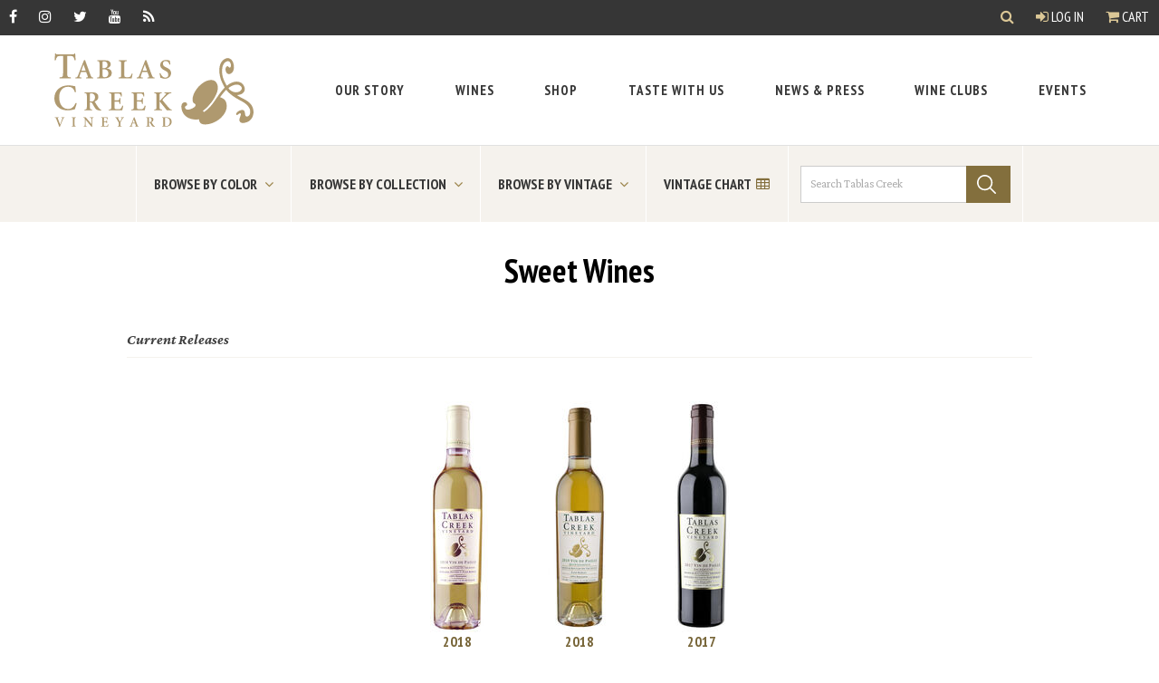

--- FILE ---
content_type: text/html; charset=UTF-8
request_url: https://tablascreek.com/wines/sweet_wines
body_size: 13008
content:
<!DOCTYPE html>
<html lang="en-US">
<head>
    <meta charset="utf-8" />
    <meta http-equiv="X-UA-Compatible" content="IE=edge">
    <meta name="viewport" content="width=device-width, initial-scale=1">
    <link rel="home" href="https://tablascreek.com/" />

    <link rel="preconnect" href="https://fonts.googleapis.com">
    <link rel="preconnect" href="https://fonts.gstatic.com" crossorigin>
    <link href="https://fonts.googleapis.com/css2?family=Crimson+Pro:ital,wght@0,400;0,700;1,400;1,700&family=PT+Sans+Narrow:wght@400;700&family=PT+Sans:ital,wght@0,400;0,700;1,400;1,700&display=swap" rel="stylesheet">
    <link href="https://tablascreek.com/assets/css/main.css?id=990aa9c780448a732d27ca3fe4d9bf66" rel="stylesheet">

    <link rel="preconnect" href="https://challenges.cloudflare.com">

    <link rel="apple-touch-icon" sizes="57x57" href="/assets/img/icons/apple-icon-57x57.png">
    <link rel="apple-touch-icon" sizes="60x60" href="/assets/img/icons/apple-icon-60x60.png">
    <link rel="apple-touch-icon" sizes="72x72" href="/assets/img/icons/apple-icon-72x72.png">
    <link rel="apple-touch-icon" sizes="76x76" href="/assets/img/icons/apple-icon-76x76.png">
    <link rel="apple-touch-icon" sizes="114x114" href="/assets/img/icons/apple-icon-114x114.png">
    <link rel="apple-touch-icon" sizes="120x120" href="/assets/img/icons/apple-icon-120x120.png">
    <link rel="apple-touch-icon" sizes="144x144" href="/assets/img/icons/apple-icon-144x144.png">
    <link rel="apple-touch-icon" sizes="152x152" href="/assets/img/icons/apple-icon-152x152.png">
    <link rel="apple-touch-icon" sizes="180x180" href="/assets/img/icons/apple-icon-180x180.png">
    <link rel="icon" type="image/png" sizes="192x192"  href="/assets/img/icons/android-icon-192x192.png">
    <link rel="icon" type="image/png" sizes="32x32" href="/assets/img/icons/favicon-32x32.png">
    <link rel="icon" type="image/png" sizes="96x96" href="/assets/img/icons/favicon-96x96.png">
    <link rel="icon" type="image/png" sizes="16x16" href="/assets/img/icons/favicon-16x16.png">
    <meta name="msapplication-TileImage" content="/assets/img/icons/ms-icon-144x144.png">

    <meta name="google" value="notranslate">

    <script src="https://tablascreek.com/assets/js/bundle/manifest.js?id=fb5272d6e1654a511e71a086aeac66c4"></script>
    <script src="https://tablascreek.com/assets/js/bundle/header.js?id=35a3c2afed66178c6ddfed34f1e1489f"></script>

    <script>!function(t,o,c,k){if(!t.tock){var e=t.tock=function(){e.callMethod? e.callMethod.apply(e,arguments):e.queue.push(arguments)};t._tock||(t._tock=e), e.push=e,e.loaded=!0,e.version='1.0',e.queue=[];var f=o.createElement(c);f.async=!0, f.src=k;var g=o.getElementsByTagName(c)[0];g.parentNode.insertBefore(f,g)}}(window,document,'script','https://www.exploretock.com/tock.js'); tock('init', 'tablascreekvineyard');</script>
<title>Sweet Wines | Tablas Creek</title>
<script>dataLayer = [];
(function(w,d,s,l,i){w[l]=w[l]||[];w[l].push({'gtm.start':
new Date().getTime(),event:'gtm.js'});var f=d.getElementsByTagName(s)[0],
j=d.createElement(s),dl=l!='dataLayer'?'&l='+l:'';j.async=true;j.src=
'https://www.googletagmanager.com/gtm.js?id='+i+dl;f.parentNode.insertBefore(j,f);
})(window,document,'script','dataLayer','GTM-5XR8N6G');
</script>
<script deprecated deprecation-notice="Universal Analytics (which is what this script uses) is being [discontinued on July 1st, 2023](https://support.google.com/analytics/answer/11583528). You should use Google gtag.js or Google Tag Manager instead and transition to a new GA4 property.">/* Google Analytics (old) script did not render */
</script><meta name="generator" content="SEOmatic">
<meta name="keywords" content="paso robles wine,wine,tablas creek wine">
<meta name="description" content="Tablas Creek Vineyard in Paso Robles, CA is a pioneer of the California Rhone movement and the world&#039;s first Regenerative Organic Certified™ vineyard.">
<meta name="referrer" content="no-referrer-when-downgrade">
<meta name="robots" content="all">
<meta content="27438997414" property="fb:profile_id">
<meta content="en_US" property="og:locale">
<meta content="Tablas Creek" property="og:site_name">
<meta content="website" property="og:type">
<meta content="https://tablascreek.com/wines/sweet_wines" property="og:url">
<meta content="Sweet Wines" property="og:title">
<meta content="Tablas Creek Vineyard in Paso Robles, CA is a pioneer of the California Rhone movement and the world&#039;s first Regenerative Organic Certified™ vineyard." property="og:description">
<meta content="https://assets.tablascreek.com/general/_1200x630_crop_center-center_82_none/icon-facebook.jpg?mtime=1504025402" property="og:image">
<meta content="1200" property="og:image:width">
<meta content="630" property="og:image:height">
<meta content="Sweet Wines" property="og:image:alt">
<meta content="https://www.instagram.com/tablascreek/" property="og:see_also">
<meta content="https://www.youtube.com/channel/UCSPXQp1vkpt6H8SySuEynTQ" property="og:see_also">
<meta content="https://www.facebook.com/TablasCreek" property="og:see_also">
<meta content="https://twitter.com/tablascreek" property="og:see_also">
<meta name="twitter:card" content="summary_large_image">
<meta name="twitter:site" content="@tablascreek">
<meta name="twitter:creator" content="@tablascreek">
<meta name="twitter:title" content="Sweet Wines">
<meta name="twitter:description" content="Tablas Creek Vineyard in Paso Robles, CA is a pioneer of the California Rhone movement and the world&#039;s first Regenerative Organic Certified™ vineyard.">
<meta name="twitter:image" content="https://assets.tablascreek.com/general/_800x418_crop_center-center_82_none/icon-facebook.jpg?mtime=1504025402">
<meta name="twitter:image:width" content="800">
<meta name="twitter:image:height" content="418">
<meta name="twitter:image:alt" content="Sweet Wines">
<meta name="google-site-verification" content="3-DPlZUKvNnahUbQeMDs6YawnjbW8vk8ukQuEx4eDTw">
<link href="https://tablascreek.com/wines/sweet_wines" rel="canonical">
<link href="https://tablascreek.com" rel="home">
<link type="text/plain" href="https://tablascreek.com/humans.txt" rel="author"></head>

<body><noscript><iframe src="https://www.googletagmanager.com/ns.html?id=GTM-5XR8N6G"
height="0" width="0" style="display:none;visibility:hidden"></iframe></noscript>

     <div id="app" role="main">
        <a href="#main-content" class="bypass-block-link">Skip to Main Content</a>

                                  
        <div class="header_wrapper ">
            

<mainmenu inline-template>
  <header class="site_header" role="region" aria-label="Header Section">
    <div class="site_header--gnav">

        <ul class="socialLinks">
          <li><a href="https://www.facebook.com/TablasCreek" class="gnav__link" aria-label="Facebook" target="_blank" rel="noopener"><span class="fa fa-facebook" aria-hidden="true"></span></a></li>
          <li><a href="https://www.instagram.com/tablascreek/" class="gnav__link" aria-label="Instagram" target="_blank" rel="noopener"><span class="fa fa-instagram" aria-hidden="true"></span></a></li>
          <li><a href="https://twitter.com/tablascreek" class="gnav__link" aria-label="Twitter" target="_blank" rel="noopener"><span class="fa fa-twitter" aria-hidden="true"></span></a></li>
          <li><a href="https://www.youtube.com/tablascreek" class="gnav__link" aria-label="YouTube" target="_blank" rel="noopener"><span class="fa fa-youtube" aria-hidden="true"></span></a></li>
          <li><a href="http://blog.tablascreek.com/" class="gnav__link" aria-label="RSS" target="_blank" rel="noopener"><span class="fa fa-rss" aria-hidden="true"></span></a></li>
      </ul>

      <div class="gnav--account">
        <search-dropdown></search-dropdown>
        <account>
          <a class="gnav__link" href=""><span class="fa fa-user-circle-o" aria-hidden="true"></span> My Account</a>
        </account>
                  <a @click="toggleCart" href="#" class="gnav__link"><span class="fa fa-shopping-cart" aria-hidden="true"></span> Cart</a>
              </div>
    </div>

    <div class="site_header--nav_wrapper">

      <div class="site_header--logo_wrapper">
        <a class="site_header--logo" href="https://tablascreek.com/" aria-label="Tablas Creek Link to Homepage">
          <svg xmlns="http://www.w3.org/2000/svg" viewBox="0 0 227.55 83.86">
  <title>Tablas Creek Vineyard Logo</title>
  <g fill="#af996f">
  <path class="cls-1" d="M.33,7.76C.5,5,.75,2.19.83,0h.76c.59,1,1,1.1,2.19,1.1H21.17c1.1,0,1.35-.25,2-1.1h.68c.08,1.77.25,5,.51,7.68l-1.26.08c-.42-2.19-.93-3.29-1.56-3.92-.72-.8-2.07-1.05-4.68-1.05H14.67v19.4c0,4.56.34,4.89,4.22,5.15v1.18H5.9V27.34c3.71-.25,4.05-.59,4.05-5.15V2.79H8.51c-3.63,0-4.73.5-5.4,1.27A9.33,9.33,0,0,0,1.59,7.76Z"/>
  <path class="cls-1" d="M33.28,12.74h.09l2.47,7h-5Zm.51-4.87L27.4,24.32c-1.11,2.85-1.45,3-3.42,3.23v.89h7v-.89l-.89-.09c-1.39-.16-1.65-.57-1.08-2.25.44-1.33,1-3.1,1.42-4h5.86c.66,1.65,1.42,3.61,1.74,4.56.38,1.2.32,1.52-.89,1.71l-.89.13v.89h8.32v-.89c-1.83-.19-2.28-.41-3.35-3.23-1.2-3.16-2.59-7.09-4-10.95L35.05,7.49Z"/>
  <path class="cls-1" d="M55.08,10.65c0-.76,0-1.3.25-1.42a4,4,0,0,1,1.46-.16c1.93,0,4,.95,4,3.86,0,2.66-1.71,3.92-4.43,3.92H55.08Zm-6-2.78v.89c2.28.19,2.53.44,2.53,3.86V23.69c0,3.42-.25,3.67-2.72,3.86v.89h7.88a12.41,12.41,0,0,0,6-1.27,5.28,5.28,0,0,0,2.85-4.78c0-3.16-2.47-4.9-5.7-5.28V17c1.87-.35,4.49-1.8,4.49-4.52a4,4,0,0,0-1.77-3.61c-1.14-.73-2.4-1-4.87-1ZM56.15,18c3.23,0,5.57,1.52,5.57,4.75s-2.15,4.43-4.24,4.43-2.41-.57-2.41-3.54V18Z"/>
  <path class="cls-1" d="M82.69,7.87v.89c-2.53.19-2.78.44-2.78,3.86v11c0,1.84.19,2.72.73,3.1a5.11,5.11,0,0,0,2.6.44c1.46,0,3-.13,3.64-.92a9.65,9.65,0,0,0,1.55-3.2l1,.19c-.19,1-.89,4.24-1.14,5.19H73.45v-.89c2.66-.19,2.91-.44,2.91-3.86V12.62c0-3.42-.26-3.67-2.79-3.86V7.87Z"/>
  <path class="cls-1" d="M103.29,12.74h.09l2.47,7h-5Zm.5-4.87L97.41,24.32C96.3,27.17,96,27.3,94,27.55v.89h7v-.89l-.89-.09c-1.39-.16-1.65-.57-1.08-2.25.44-1.33,1-3.1,1.42-4h5.85c.66,1.65,1.42,3.61,1.74,4.56.38,1.2.32,1.52-.89,1.71l-.89.13v.89h8.32v-.89c-1.83-.19-2.28-.41-3.35-3.23-1.2-3.16-2.59-7.09-4-10.95l-2.18-5.89Z"/>
  <path class="cls-1" d="M131.55,12.71c-.57-1.83-1.55-4-4.21-4A3.11,3.11,0,0,0,124.11,12c0,1.77,1.27,2.94,3.7,4l.82.38c2.47,1.11,4.75,2.79,4.75,6.08,0,3.77-2.95,6.42-7.21,6.42a10,10,0,0,1-3.16-.54c-.89-.28-1.46-.54-1.84-.66-.25-.82-.63-3-.95-4.9l.95-.32c.63,1.65,2.34,5.16,5.6,5.16a3.33,3.33,0,0,0,3.32-3.58c0-1.77-.85-3-3.35-4.27l-1-.51c-2.09-1.07-4.75-2.75-4.75-5.85,0-3.32,2.5-6,6.74-6a9.3,9.3,0,0,1,2.88.44c.5.19.95.25,1.33.41.13,1.11.32,2.5.63,4.27Z"/>
  <path class="cls-1" d="M5,73v.46l-.53.08c-.63.08-.66.2-.46.84.33,1,1.61,4.29,2.62,6.86.66-1.76,2-5.51,2.34-6.4.35-1.05.2-1.25-.53-1.33l-.5,0V73H11.7v.46c-1.05.13-1.12.25-1.88,1.78-.17.33-2.21,5.21-3.48,8.57H5.64c-1.12-3-2.69-7-3.31-8.67-.56-1.48-.82-1.58-1.75-1.68V73Z"/>
  <path class="cls-1" d="M24.51,73v.46c-1.25.1-1.39.23-1.39,2v5.77c0,1.78.13,1.91,1.39,2v.46H19.86v-.46c1.29-.1,1.42-.23,1.42-2V75.46c0-1.78-.13-1.91-1.42-2V73Z"/>
  <path class="cls-1" d="M35.82,73l6.58,7.75h0V77.6a25.53,25.53,0,0,0-.15-3.3c-.08-.59-.54-.79-1.6-.86V73h4v.46c-.82,0-1.25.26-1.33.86a25.1,25.1,0,0,0-.15,3.3v6.23h-.76l-6.79-8.31h0v3.56a25.15,25.15,0,0,0,.15,3.3c.08.59.54.79,1.6.85v.46h-4v-.46c.82,0,1.25-.26,1.33-.85a25.65,25.65,0,0,0,.15-3.3V75.85c0-1.91-.36-2.31-1.71-2.4V73Z"/>
  <path class="cls-1" d="M60.83,73c0,.26.1,1.48.2,2.5l-.49,0a3,3,0,0,0-.61-1.5c-.28-.28-.81-.38-1.83-.38h-.82c-.63,0-.66,0-.66.59v3.49H58c1.42,0,1.45-.1,1.61-1.37h.53v3.49h-.53c-.16-1.3-.2-1.37-1.61-1.37H56.61v2.71c0,1,.07,1.42.36,1.63a3.34,3.34,0,0,0,1.58.22,2.61,2.61,0,0,0,1.93-.48,5.3,5.3,0,0,0,.84-1.66l.5.1c-.07.56-.43,2.24-.56,2.71h-8v-.46c1.42-.1,1.55-.23,1.55-2V75.46c0-1.78-.13-1.91-1.38-2V73Z"/>
  <path class="cls-1" d="M73.8,73v.46l-.69.1c-.43.07-.46.2-.2.73.4.79,1.45,2.78,2.13,3.87.51-.87,1.42-2.65,1.91-3.78.28-.63.18-.79-.4-.86l-.66-.06V73H79.6v.46c-1,.1-1.14.3-1.83,1.38s-1.24,2-2.08,3.64a1.57,1.57,0,0,0-.21,1v1.76c0,1.78.13,1.91,1.62,2v.46h-5v-.46c1.42-.1,1.55-.23,1.55-2v-1.6a1.37,1.37,0,0,0-.23-.89c-.53-1-1.12-2-2.21-3.91-.71-1.24-.79-1.29-1.65-1.38V73Z"/>
  <path class="cls-1" d="M90.64,75.52h.05L92,79.15H89.36ZM90.9,73l-3.33,8.57C87,83,86.82,83.1,85.8,83.23v.46h3.66v-.46l-.46,0c-.72-.08-.86-.29-.56-1.17.23-.69.53-1.61.74-2.11h3c.35.86.74,1.88.91,2.37s.16.79-.46.89l-.46.06v.46h4.34v-.46c-1-.1-1.19-.21-1.75-1.68-.63-1.65-1.35-3.69-2.1-5.7l-1.13-3.06Z"/>
  <path class="cls-1" d="M108.09,74.2c0-.53,0-.59.83-.59a2.12,2.12,0,0,1,2.24,2.31,2.6,2.6,0,0,1-.89,2.11,2.34,2.34,0,0,1-1.55.43h-.63ZM104.89,73v.46c1.25.1,1.39.23,1.39,2v5.77c0,1.78-.13,1.91-1.45,2v.46h4.65v-.46c-1.25-.1-1.39-.23-1.39-2V79h.53c.49,0,.69.17,1,.63.48.86,1,1.91,1.55,2.67.64.92,1.2,1.39,3,1.52l.69,0,.06-.43a2.28,2.28,0,0,1-1.13-.76,17.48,17.48,0,0,1-1.37-1.83c-.53-.74-1.17-1.89-1.43-2.36a3,3,0,0,0,2.19-2.85A2.4,2.4,0,0,0,112,73.54a4.89,4.89,0,0,0-2.72-.56Z"/>
  <path class="cls-1" d="M126.35,74.57c0-.43,0-.73.1-.81a2.51,2.51,0,0,1,1.07-.15c2.64,0,4.42,1.22,4.42,4.75,0,2.74-1.42,4.66-4.16,4.66-1.27,0-1.43-.31-1.43-1.83ZM123.15,73v.46c1.22.1,1.35.23,1.35,2v5.77c0,1.78-.13,1.91-1.48,2v.46h4c3.86,0,7-1.78,7-5.84a4.88,4.88,0,0,0-1.38-3.43A6.53,6.53,0,0,0,128,73Z"/>
  <path class="cls-1" d="M23.46,44.37c-1.35-4.81-4-6.24-7.93-6.24-6.92,0-10,5.78-10,12,0,7.85,3.88,13.29,10,13.29,4.56,0,6.67-2.36,8.86-6.83l1.18.25a63,63,0,0,1-2.11,7,34.45,34.45,0,0,1-7.93,1.26C4.47,65.12,0,57.91,0,51.25c0-8.86,6.83-14.81,16.28-14.81a30.92,30.92,0,0,1,7.59,1.1c.34,2.36.51,4.22.76,6.66Z"/>
  <path class="cls-1" d="M40.59,46.8c0-1,.06-1.14,1.58-1.14a4.07,4.07,0,0,1,4.3,4.43,5,5,0,0,1-1.71,4.05,4.48,4.48,0,0,1-3,.82h-1.2Zm-6.14-2.34v.89c2.4.19,2.66.45,2.66,3.86V60.28c0,3.42-.25,3.67-2.79,3.86V65h8.92v-.89c-2.4-.19-2.66-.44-2.66-3.86V56h1c.95,0,1.33.32,1.84,1.2.92,1.64,2,3.67,3,5.12,1.23,1.77,2.31,2.66,5.76,2.91l1.33.06.13-.82a4.38,4.38,0,0,1-2.18-1.45,33.91,33.91,0,0,1-2.63-3.51c-1-1.42-2.25-3.64-2.75-4.52,2.56-1,4.21-2.82,4.21-5.48a4.62,4.62,0,0,0-2.09-4c-1.27-.82-2.91-1.08-5.22-1.08Z"/>
  <path class="cls-1" d="M76.78,44.46c.06.51.19,2.85.38,4.81l-.95.06A5.81,5.81,0,0,0,75,46.45c-.54-.54-1.55-.73-3.51-.73H69.95c-1.2,0-1.27,0-1.27,1.14v6.71H71.4c2.72,0,2.79-.19,3.1-2.63h1v6.71h-1c-.32-2.5-.38-2.62-3.1-2.62H68.68v5.19c0,1.84.13,2.72.7,3.13a6.42,6.42,0,0,0,3,.41c1.58,0,3-.12,3.7-.91a10.22,10.22,0,0,0,1.61-3.2l.95.19c-.13,1.08-.82,4.3-1.08,5.19H62.16v-.89c2.72-.19,3-.44,3-3.86V49.21c0-3.42-.25-3.67-2.66-3.86v-.89Z"/>
  <path class="cls-1" d="M102.4,44.46c.06.51.19,2.85.38,4.81l-.95.06a5.78,5.78,0,0,0-1.17-2.88c-.54-.54-1.55-.73-3.51-.73H95.57c-1.21,0-1.27,0-1.27,1.14v6.71H97c2.72,0,2.79-.19,3.1-2.63h1v6.71h-1C99.81,55.15,99.75,55,97,55H94.31v5.19c0,1.84.13,2.72.69,3.13a6.42,6.42,0,0,0,3,.41c1.58,0,3-.12,3.7-.91a10.11,10.11,0,0,0,1.61-3.2l1,.19c-.13,1.08-.82,4.3-1.08,5.19H87.79v-.89c2.72-.19,3-.44,3-3.86V49.21c0-3.42-.25-3.67-2.66-3.86v-.89Z"/>
  <path class="cls-1" d="M114.11,65v-.89c2.34-.19,2.6-.44,2.6-3.86V49.21c0-3.42-.25-3.67-2.78-3.86v-.89h8.86v.89c-2.4.19-2.66.45-2.66,3.86v5.32a102.68,102.68,0,0,0,7.06-7.63c.76-.95.67-1.3-.16-1.39l-1.27-.16v-.89h7.91v.89c-2,.19-2.53.38-4.71,2.25a68.56,68.56,0,0,0-5.63,5.51c2.44,3.07,5.25,6.42,7.24,8.7,1.55,1.8,2.15,2.15,3.55,2.34V65h-5.63c-1.2-1.65-5.88-7.34-8.29-10.35h-.06v5.6c0,3.42.25,3.67,2.85,3.86V65Z"/>
  <path class="cls-1" d="M210.93,43.79c-6,2.29-11.24-2.32-12-4.2a17.17,17.17,0,0,1,5.6-3.22c3.66-1.41,8.15-.89,9.49,2.6C214.88,41.1,212.38,43.23,210.93,43.79Zm9.23,34.72c6.55-2.51,8.88-10.43,6.46-16.73-3.13-8.17-12.42-10-18-14.16a16.11,16.11,0,0,0,4.43-.92c2-.78,6.05-3.3,3.87-9-2-5.19-7.94-6.71-13.39-4.62A23,23,0,0,0,197,36.94a56.53,56.53,0,0,1-3.77-7.53c-2.38-6.21-2.9-17.72,3.56-20.2a3.32,3.32,0,0,1,4.44,1.91c.65,1.7,1,4.39-.78,5.08-1.1.42-1.68-2.09-2.87-1.63-2.3.88-2.39,3.94-1.48,6.32A3.82,3.82,0,0,0,201,23.29c4.68-1.8,5-8.27,3.23-12.95-1.37-3.57-4.66-6-8.14-4.68-9.61,3.69-8.51,17.22-5.35,25.47a68.1,68.1,0,0,0,3.87,7.79C184.28,50.11,181.86,59.83,171,67l-1.33-1.44c6.11-3.91,20.38-20.12,16.46-30.33-2.19-5.7-7.43-5.64-12.11-3.84-10.29,4-18.2,17.43-15.68,24,.88,2.3,2.28,1.37,2.94,3.07.75,2-1.88,3.75-5.37,5.08-3.74,1.44-5.76.75-6.61-1.46a2.14,2.14,0,0,1,1.45-2.31,1.83,1.83,0,0,0,.73-2.43c-.55-1.45-2.11-1.92-3.72-1.31-3.32,1.28-3.1,6.17-1.56,10.17,4,10.38,17,9.77,19.15,8.95a9.1,9.1,0,0,0,.44,2.66c1.83,4.76,9.54,3.75,15.33,1.53,10.63-4.08,18.58-14.65,15-23.92-1-2.72-3.75-4.42-6.76-5.41,0,0,4.37-6.17,7.09-8.48l.5.79c10.7,12.1,22.65,11.71,26.3,21.23,1,2.64.81,7.21-2.08,8.31a2.18,2.18,0,0,1-2.93-1c-.46-1.19-.23-2.64-.86-4.26-.95-2.47-2.88-2.41-5.6-1.36-2.47.95-4.46,3.37-4.07,4.39.26.68.82.86,1.58.56,1-.39,1-1.17,1.95-1.53.6-.23,1.6-.42,1.82.18.62,1.62-2.42,5.91-1.5,8.29C212.81,80.45,216.93,79.74,220.16,78.5Z"/>
  </g>
</svg>
        </a>

        <button @click="mobileOpen = !mobileOpen" :class="{ 'fa-bars': !mobileOpen, 'fa-times': mobileOpen }" class="site_header--mobile_menu_btn fa fa-bars" type="button" aria-label="open mobile menu"></button>
      </div>

      <nav :class="{open: mobileOpen}" class="site_header--main_nav_wrapper" aria-label="Top Header Index">
        <ul class="site_header--main_nav">
                                                              
    <menu-drop-down inline-template>
      <li
        v-on-clickaway="close"
        :class="{ active: open }"
        class="has-children"
      >
        <a
                      @click.prevent="open = !open"
            @keydown.esc="open = false"
                    href="https://tablascreek.com/story"
          class="focus:outline-none focus:ring-2 focus:ring-gold-400"
        >
          <span>Our Story</span>
                      <button
              @click.prevent="mobileChildOpen = !mobileChildOpen"
              class="open_child_menu"
              :aria-label="{'Open Our Story Sub Menu': !mobileChildOpen, 'Close Our Story Sub Menu': mobileChildOpen }"
            >
              <span :class="{'fa-chevron-right': !mobileChildOpen, 'fa-times': mobileChildOpen }" class="fa" aria-hidden="true"></span>
            </button>
                  </a>

                  <focus-trap v-model="open" :return-focus-on-deactivate="false">
            <div :class="{ show: mobileChildOpen }" class="main_nav--second_level border-t border-gold-200">
              <ul>
                                                    
                  <li class="">
                    <a
                      href="https://tablascreek.com/story"
                      @keydown.esc="open = false"
                                            class="focus:outline-none focus:ring-2 focus:ring-inset focus:ring-gold-400"
                    >
                      <span>About Us</span>
                      <div><p>Tablas Creek is a pioneer of California's Rhone movement.</p></div>                    </a>
                  </li>
                                                    
                  <li class="">
                    <a
                      href="https://tablascreek.com/story/history"
                      @keydown.esc="open = false"
                                            class="focus:outline-none focus:ring-2 focus:ring-inset focus:ring-gold-400"
                    >
                      <span>History</span>
                      <div><p>A partnership of two of the international wine community's leading families</p></div>                    </a>
                  </li>
                                                    
                  <li class="">
                    <a
                      href="https://tablascreek.com/story/vineyard_and_winemaking"
                      @keydown.esc="open = false"
                                            class="focus:outline-none focus:ring-2 focus:ring-inset focus:ring-gold-400"
                    >
                      <span>Vineyard &amp; Winemaking</span>
                      <div><p>Cuttings imported from Beaucastel, farmed organically & Biodynamically</p></div>                    </a>
                  </li>
                                                    
                  <li class="">
                    <a
                      href="https://tablascreek.com/story/paso_robles_region"
                      @keydown.esc="open = false"
                                            class="focus:outline-none focus:ring-2 focus:ring-inset focus:ring-gold-400"
                    >
                      <span>In Our Community</span>
                      <div><p>Tablas Creek is proud of its participation in the life of the Paso Robles Community</p></div>                    </a>
                  </li>
                                                    
                  <li class="">
                    <a
                      href="https://tablascreek.com/story/team"
                      @keydown.esc="open = false"
                                            class="focus:outline-none focus:ring-2 focus:ring-inset focus:ring-gold-400"
                    >
                      <span>Tablas Creek Team</span>
                      <div><p>Learn about the people behind Tablas Creek Vineyard</p></div>                    </a>
                  </li>
                              </ul>
              <div class="px-5">
                <button @click.prevent="mobileChildOpen = false" class="close_child_menu sr-only focus:not-sr-only" aria-label="">
                  <span class="fa fa-times" aria-hidden="true"></span> Close Our Story Sub Menu
                </button>
              </div>
            </div>
          </focus-trap>
              </li>
    </menu-drop-down>

                                                    
    <menu-drop-down inline-template>
      <li
        v-on-clickaway="close"
        :class="{ active: open }"
        class="has-children"
      >
        <a
                      @click.prevent="open = !open"
            @keydown.esc="open = false"
                    href="https://tablascreek.com/story/vineyard_and_winemaking/our_wines"
          class="focus:outline-none focus:ring-2 focus:ring-gold-400"
        >
          <span>Wines</span>
                      <button
              @click.prevent="mobileChildOpen = !mobileChildOpen"
              class="open_child_menu"
              :aria-label="{'Open Wines Sub Menu': !mobileChildOpen, 'Close Wines Sub Menu': mobileChildOpen }"
            >
              <span :class="{'fa-chevron-right': !mobileChildOpen, 'fa-times': mobileChildOpen }" class="fa" aria-hidden="true"></span>
            </button>
                  </a>

                  <focus-trap v-model="open" :return-focus-on-deactivate="false">
            <div :class="{ show: mobileChildOpen }" class="main_nav--second_level border-t border-gold-200">
              <ul>
                                                    
                  <li class="">
                    <a
                      href="https://tablascreek.com/story/vineyard_and_winemaking/our_wines"
                      @keydown.esc="open = false"
                                            class="focus:outline-none focus:ring-2 focus:ring-inset focus:ring-gold-400"
                    >
                      <span>About our Wines</span>
                      <div><p>About our wines and how they are made</p></div>                    </a>
                  </li>
                                                    
                  <li class="">
                    <a
                      href="https://tablascreek.com/wines"
                      @keydown.esc="open = false"
                                            class="focus:outline-none focus:ring-2 focus:ring-inset focus:ring-gold-400"
                    >
                      <span>Browse by Name, Vintage, or Color</span>
                      <div><p>View wines by their curated collection</p></div>                    </a>
                  </li>
                                                    
                  <li class="">
                    <a
                      href="https://tablascreek.com/find-our-wine"
                      @keydown.esc="open = false"
                                            class="focus:outline-none focus:ring-2 focus:ring-inset focus:ring-gold-400"
                    >
                      <span>Find Our Wine</span>
                      <div><p>Search for our wines near you!</p></div>                    </a>
                  </li>
                                                    
                  <li class="">
                    <a
                      href="https://assets.tablascreek.com/pos/fact-sheet/vintage_chart.pdf?mtime=20210524110516&amp;focal=none#asset:9555@1"
                      @keydown.esc="open = false"
                                              target="_blank"
                                            class="focus:outline-none focus:ring-2 focus:ring-inset focus:ring-gold-400"
                    >
                      <span>Vintage Chart</span>
                      <div><p>Download - how the wines of each vintage are tasting now</p></div>                    </a>
                  </li>
                              </ul>
              <div class="px-5">
                <button @click.prevent="mobileChildOpen = false" class="close_child_menu sr-only focus:not-sr-only" aria-label="">
                  <span class="fa fa-times" aria-hidden="true"></span> Close Wines Sub Menu
                </button>
              </div>
            </div>
          </focus-trap>
              </li>
    </menu-drop-down>

                                                    
    <menu-drop-down inline-template>
      <li
        v-on-clickaway="close"
        :class="{ active: open }"
        class=""
      >
        <a
                    href="https://tablascreek.com/shop"
          class="focus:outline-none focus:ring-2 focus:ring-gold-400"
        >
          <span>Shop</span>
                  </a>

              </li>
    </menu-drop-down>

                                                    
    <menu-drop-down inline-template>
      <li
        v-on-clickaway="close"
        :class="{ active: open }"
        class="has-children"
      >
        <a
                      @click.prevent="open = !open"
            @keydown.esc="open = false"
                    href="https://tablascreek.com/tasting"
          class="focus:outline-none focus:ring-2 focus:ring-gold-400"
        >
          <span>Taste With Us</span>
                      <button
              @click.prevent="mobileChildOpen = !mobileChildOpen"
              class="open_child_menu"
              :aria-label="{'Open Taste With Us Sub Menu': !mobileChildOpen, 'Close Taste With Us Sub Menu': mobileChildOpen }"
            >
              <span :class="{'fa-chevron-right': !mobileChildOpen, 'fa-times': mobileChildOpen }" class="fa" aria-hidden="true"></span>
            </button>
                  </a>

                  <focus-trap v-model="open" :return-focus-on-deactivate="false">
            <div :class="{ show: mobileChildOpen }" class="main_nav--second_level border-t border-gold-200">
              <ul>
                                                    
                  <li class="">
                    <a
                      href="https://tablascreek.com/visiting"
                      @keydown.esc="open = false"
                                            class="focus:outline-none focus:ring-2 focus:ring-inset focus:ring-gold-400"
                    >
                      <span>Visiting</span>
                      <div><p>Reserve a seated flight tasting indoors or on our shaded patio.</p></div>                    </a>
                  </li>
                                                    
                  <li class="">
                    <a
                      href="https://tablascreek.com/tasting/virtual_tastings"
                      @keydown.esc="open = false"
                                            class="focus:outline-none focus:ring-2 focus:ring-inset focus:ring-gold-400"
                    >
                      <span>Virtual</span>
                      <div><p>Choose from three pre-configured tasting kits, or design your own</p></div>                    </a>
                  </li>
                                                    
                  <li class="">
                    <a
                      href="https://tablascreek.com/events"
                      @keydown.esc="open = false"
                                            class="focus:outline-none focus:ring-2 focus:ring-inset focus:ring-gold-400"
                    >
                      <span>At an Upcoming Event</span>
                      <div><p>Join us for an event here in Paso Robles or on the road.</p></div>                    </a>
                  </li>
                              </ul>
              <div class="px-5">
                <button @click.prevent="mobileChildOpen = false" class="close_child_menu sr-only focus:not-sr-only" aria-label="">
                  <span class="fa fa-times" aria-hidden="true"></span> Close Taste With Us Sub Menu
                </button>
              </div>
            </div>
          </focus-trap>
              </li>
    </menu-drop-down>

                                                    
    <menu-drop-down inline-template>
      <li
        v-on-clickaway="close"
        :class="{ active: open }"
        class="has-children"
      >
        <a
                      @click.prevent="open = !open"
            @keydown.esc="open = false"
                    href="/news"
          class="focus:outline-none focus:ring-2 focus:ring-gold-400"
        >
          <span>News &amp; Press</span>
                      <button
              @click.prevent="mobileChildOpen = !mobileChildOpen"
              class="open_child_menu"
              :aria-label="{'Open News &amp; Press Sub Menu': !mobileChildOpen, 'Close News &amp; Press Sub Menu': mobileChildOpen }"
            >
              <span :class="{'fa-chevron-right': !mobileChildOpen, 'fa-times': mobileChildOpen }" class="fa" aria-hidden="true"></span>
            </button>
                  </a>

                  <focus-trap v-model="open" :return-focus-on-deactivate="false">
            <div :class="{ show: mobileChildOpen }" class="main_nav--second_level border-t border-gold-200">
              <ul>
                                                    
                  <li class="">
                    <a
                      href="https://tablascreek.com/news"
                      @keydown.esc="open = false"
                                            class="focus:outline-none focus:ring-2 focus:ring-inset focus:ring-gold-400"
                    >
                      <span>Press &amp; Accolades</span>
                      <div><p>What newspapers, magazines, and podcasts are saying about Tablas Creek</p></div>                    </a>
                  </li>
                                                    
                  <li class="">
                    <a
                      href="http://blog.tablascreek.com/"
                      @keydown.esc="open = false"
                                              target="_blank"
                                            class="focus:outline-none focus:ring-2 focus:ring-inset focus:ring-gold-400"
                    >
                      <span>Tablas Blog</span>
                      <div><p>Two-time winner and eight-time finalist for "Best Winery Blog"</p></div>                    </a>
                  </li>
                                                    
                  <li class="">
                    <a
                      href="https://tablascreek.com/trade_and_media/live_archive"
                      @keydown.esc="open = false"
                                            class="focus:outline-none focus:ring-2 focus:ring-inset focus:ring-gold-400"
                    >
                      <span>Live Broadcast Archive</span>
                      <div><p>From our weekly Facebook Live and Instagram Live broadcasts</p></div>                    </a>
                  </li>
                                                    
                  <li class="">
                    <a
                      href="https://tablascreek.com/recipes"
                      @keydown.esc="open = false"
                                            class="focus:outline-none focus:ring-2 focus:ring-inset focus:ring-gold-400"
                    >
                      <span>Recipes</span>
                      <div><p>Recipes and food and wine pairings to complement Tablas Creek wines</p></div>                    </a>
                  </li>
                              </ul>
              <div class="px-5">
                <button @click.prevent="mobileChildOpen = false" class="close_child_menu sr-only focus:not-sr-only" aria-label="">
                  <span class="fa fa-times" aria-hidden="true"></span> Close News &amp; Press Sub Menu
                </button>
              </div>
            </div>
          </focus-trap>
              </li>
    </menu-drop-down>

                                                    
    <menu-drop-down inline-template>
      <li
        v-on-clickaway="close"
        :class="{ active: open }"
        class="has-children"
      >
        <a
                      @click.prevent="open = !open"
            @keydown.esc="open = false"
                    href="https://tablascreek.com/wine_club"
          class="focus:outline-none focus:ring-2 focus:ring-gold-400"
        >
          <span>Wine Clubs</span>
                      <button
              @click.prevent="mobileChildOpen = !mobileChildOpen"
              class="open_child_menu"
              :aria-label="{'Open Wine Clubs Sub Menu': !mobileChildOpen, 'Close Wine Clubs Sub Menu': mobileChildOpen }"
            >
              <span :class="{'fa-chevron-right': !mobileChildOpen, 'fa-times': mobileChildOpen }" class="fa" aria-hidden="true"></span>
            </button>
                  </a>

                  <focus-trap v-model="open" :return-focus-on-deactivate="false">
            <div :class="{ show: mobileChildOpen }" class="main_nav--second_level border-t border-gold-200">
              <ul>
                                                    
                  <li class="">
                    <a
                      href="https://tablascreek.com/wine_club/vinsider_club"
                      @keydown.esc="open = false"
                                            class="focus:outline-none focus:ring-2 focus:ring-inset focus:ring-gold-400"
                    >
                      <span>VINsider Wine Club</span>
                      <div><p>Our most popular club; choose from red wine, white wine, or classic (mixed) 6-bottle shipments each spring and fall</p></div>                    </a>
                  </li>
                                                    
                  <li class="">
                    <a
                      href="https://tablascreek.com/wine_club/vinsider_collectors_edition"
                      @keydown.esc="open = false"
                                            class="focus:outline-none focus:ring-2 focus:ring-inset focus:ring-gold-400"
                    >
                      <span>VINsider Collector&#039;s Edition</span>
                      <div><p>(Waiting list) Upgrade a VINsider membership with library wines, aged here in our cellars</p></div>                    </a>
                  </li>
                                                    
                  <li class="">
                    <a
                      href="https://tablascreek.com/wine_club/vindependent_club"
                      @keydown.esc="open = false"
                                            class="focus:outline-none focus:ring-2 focus:ring-inset focus:ring-gold-400"
                    >
                      <span>VINdependent Wine Club</span>
                      <div><p>Endlessly flexible and a lesser commitment, just six bottles per year</p></div>                    </a>
                  </li>
                                                    
                  <li class="">
                    <a
                      href="https://tablascreek.com/wine_club/esprit_club"
                      @keydown.esc="open = false"
                                            class="focus:outline-none focus:ring-2 focus:ring-inset focus:ring-gold-400"
                    >
                      <span>Esprit Club</span>
                      <div><p>Simple: a case of our flagship Esprit de Tablas each spring</p></div>                    </a>
                  </li>
                                                    
                  <li class="">
                    <a
                      href="https://tablascreek.com/wine_club/vinsider_club/gift_vinsider_membership"
                      @keydown.esc="open = false"
                                            class="focus:outline-none focus:ring-2 focus:ring-inset focus:ring-gold-400"
                    >
                      <span>Gift Memberships</span>
                      <div><p>Choose a duration, or make it ongoing</p></div>                    </a>
                  </li>
                              </ul>
              <div class="px-5">
                <button @click.prevent="mobileChildOpen = false" class="close_child_menu sr-only focus:not-sr-only" aria-label="">
                  <span class="fa fa-times" aria-hidden="true"></span> Close Wine Clubs Sub Menu
                </button>
              </div>
            </div>
          </focus-trap>
              </li>
    </menu-drop-down>

                                                    
    <menu-drop-down inline-template>
      <li
        v-on-clickaway="close"
        :class="{ active: open }"
        class=""
      >
        <a
                    href="https://tablascreek.com/events"
          class="focus:outline-none focus:ring-2 focus:ring-gold-400"
        >
          <span>Events</span>
                  </a>

              </li>
    </menu-drop-down>

                              </ul>
      </nav>
    </div>

  </header>
</mainmenu>

              

<nav class="cream-bg page_subnav_bar" aria-label="Sub Navigation Index">
  <ul class="page_subnav_bar--wrapper">

    <li class="page_subnav_bar--item">
      <dropdown
        type="menu"
        trigger-text="Browse By Color"
        v-bind:choices="[{
              url: 'https://tablascreek.com/wines/color/white',
              text: 'White',
              aria: 'White color wines'
            },{
              url: 'https://tablascreek.com/wines/color/red',
              text: 'Red',
              aria: 'Red color wines'
            },{
              url: 'https://tablascreek.com/wines/color/rose',
              text: 'Rosé',
              aria: 'Rosé color wines'
            },{
              url: 'https://tablascreek.com/wines/color/dessert',
              text: 'Dessert',
              aria: 'Dessert color wines'
            },]">
      </dropdown>
    </li>

    <li class="page_subnav_bar--item">
      <dropdown
        type="menu"
        trigger-text="Browse By Collection"
        v-bind:choices="[{
              url: 'https://tablascreek.com/wines/esprit_de_tablas_beaucastel',
              text: 'Esprit de Tablas/Beaucastel',
              aria: 'Esprit de Tablas/Beaucastel collection'
            },{
              url: 'https://tablascreek.com/wines/cotes_de_tablas',
              text: 'Côtes de Tablas',
              aria: 'Côtes de Tablas collection'
            },{
              url: 'https://tablascreek.com/wines/patelin_de_tablas',
              text: 'Patelin de Tablas',
              aria: 'Patelin de Tablas collection'
            },{
              url: 'https://tablascreek.com/wines/lignee_de_tablas',
              text: 'Lignée de Tablas',
              aria: 'Lignée de Tablas collection'
            },{
              url: 'https://tablascreek.com/wines/rose',
              text: 'Rosé',
              aria: 'Rosé collection'
            },{
              url: 'https://tablascreek.com/wines/limited_production_blends',
              text: 'Limited Production Blends',
              aria: 'Limited Production Blends collection'
            },{
              url: 'https://tablascreek.com/wines/varietal_wines',
              text: 'Varietal Wines',
              aria: 'Varietal Wines collection'
            },{
              url: 'https://tablascreek.com/wines/sweet_wines',
              text: 'Sweet Wines',
              aria: 'Sweet Wines collection'
            },]">
      </dropdown>
    </li>

    <li class="page_subnav_bar--item">
      <dropdown
        type="menu"
        trigger-text="Browse By Vintage"
        v-bind:choices="[{
              url: 'https://tablascreek.com/wines/vintage/2024',
              text: '2024'
            },{
              url: 'https://tablascreek.com/wines/vintage/2023',
              text: '2023'
            },{
              url: 'https://tablascreek.com/wines/vintage/2022',
              text: '2022'
            },{
              url: 'https://tablascreek.com/wines/vintage/2021',
              text: '2021'
            },{
              url: 'https://tablascreek.com/wines/vintage/2020',
              text: '2020'
            },{
              url: 'https://tablascreek.com/wines/vintage/2019',
              text: '2019'
            },{
              url: 'https://tablascreek.com/wines/vintage/2018',
              text: '2018'
            },{
              url: 'https://tablascreek.com/wines/vintage/2017',
              text: '2017'
            },{
              url: 'https://tablascreek.com/wines/vintage/2016',
              text: '2016'
            },{
              url: 'https://tablascreek.com/wines/vintage/2015',
              text: '2015'
            },{
              url: 'https://tablascreek.com/wines/vintage/2014',
              text: '2014'
            },{
              url: 'https://tablascreek.com/wines/vintage/2013',
              text: '2013'
            },{
              url: 'https://tablascreek.com/wines/vintage/2012',
              text: '2012'
            },{
              url: 'https://tablascreek.com/wines/vintage/2011',
              text: '2011'
            },{
              url: 'https://tablascreek.com/wines/vintage/2010',
              text: '2010'
            },{
              url: 'https://tablascreek.com/wines/vintage/2009',
              text: '2009'
            },{
              url: 'https://tablascreek.com/wines/vintage/2008',
              text: '2008'
            },{
              url: 'https://tablascreek.com/wines/vintage/2007',
              text: '2007'
            },{
              url: 'https://tablascreek.com/wines/vintage/2006',
              text: '2006'
            },{
              url: 'https://tablascreek.com/wines/vintage/2005',
              text: '2005'
            },{
              url: 'https://tablascreek.com/wines/vintage/2004',
              text: '2004'
            },{
              url: 'https://tablascreek.com/wines/vintage/2003',
              text: '2003'
            },{
              url: 'https://tablascreek.com/wines/vintage/2002',
              text: '2002'
            },{
              url: 'https://tablascreek.com/wines/vintage/2001',
              text: '2001'
            },{
              url: 'https://tablascreek.com/wines/vintage/2000',
              text: '2000'
            },{
              url: 'https://tablascreek.com/wines/vintage/1999',
              text: '1999'
            },{
              url: 'https://tablascreek.com/wines/vintage/1998',
              text: '1998'
            },{
              url: 'https://tablascreek.com/wines/vintage/1997',
              text: '1997'
            },]">
      </dropdown>
    </li>

    <li class="page_subnav_bar--item">
      <a class="button" href="https://assets.tablascreek.com/pos/fact-sheet/vintage_chart.pdf" target="_blank"><span>VINTAGE CHART</span><span aria-hidden="true" class="fa fa-table"></span></a>
    </li>

    <li class="page_subnav_bar--item search_input">
      <form action="/search" method="get" class="search_page__input_form">
        <input type="hidden" name="cat" value="Wine">
        <input class="input_form__input" name="s" type="search" placeholder="Search Tablas Creek" autocomplete="off" aria-label="Search Tablas Creek">

        <button class="input_form__submit_btn" type="submit" title="Submit your search query.">
          <svg xmlns="http://www.w3.org/2000/svg" viewBox="0 0 40 40" role="img" aria-label="Search">
            <path d="M26.804 29.01c-2.832 2.34-6.465 3.746-10.426 3.746C7.333 32.756 0 25.424 0 16.378 0 7.333 7.333 0 16.378 0c9.046 0 16.378 7.333 16.378 16.378 0 3.96-1.406 7.594-3.746 10.426l10.534 10.534c.607.607.61 1.59-.004 2.202-.61.61-1.597.61-2.202.004L26.804 29.01zm-10.426.627c7.323 0 13.26-5.936 13.26-13.26 0-7.32-5.937-13.257-13.26-13.257C9.056 3.12 3.12 9.056 3.12 16.378c0 7.323 5.936 13.26 13.258 13.26z"
            fill-rule="evenodd" />
          </svg>
        </button>
      </form>
    </li>

  </ul>
</nav>

                            
  
    
  


                    </div>

        <main id="main-content" tabindex="-1" >
          
  
  
<h1 class="text-center wines-title">
  Sweet Wines
  </h1>

	<div class="wines_collection">

      <h2 class="section_header">Current Releases</h2>

      
      
                                                                        
        
  <ul class="wine_list">
            <li class="wine_list__wine">
    <a aria-label="2018 Vin de Paille" href="https://tablascreek.com/wines/2018_vin_de_paille">

                      <img class="wine_list__bottle" src="https://assets.tablascreek.com/imager/productimages/13649/2018-Vin-De-Paille-Bottle_4e337760be355bfa7f3d0379e1485fcb.jpg" alt="2018 Vin de Paille Bottle">
      
      <p class="antialiased text-base leading-5 normal-case text-gray-800 font-bold mb-2 font-sans-narrow">
                  <span class="wine_list__wine_vintage">2018</span>
                <span class="wine_list__wine_name">Vin de Paille</span>
      </p>

    </a>
  </li>

            <li class="wine_list__wine">
    <a aria-label="2018 Vin de Paille Quintessence" href="https://tablascreek.com/wines/2018_vin_de_paille_quintessence">

                      <img class="wine_list__bottle" src="https://assets.tablascreek.com/imager/productimages/14468/18_vindepaille_quintessence_4e337760be355bfa7f3d0379e1485fcb.jpg" alt="2018 Vin de Paille Quintessence Bottle">
      
      <p class="antialiased text-base leading-5 normal-case text-gray-800 font-bold mb-2 font-sans-narrow">
                  <span class="wine_list__wine_vintage">2018</span>
                <span class="wine_list__wine_name">Vin de Paille Quintessence</span>
      </p>

    </a>
  </li>

            <li class="wine_list__wine">
    <a aria-label="2017 Vin de Paille Sacrérouge" href="https://tablascreek.com/wines/2017_vin_de_paille_sacrerouge_">

                      <img class="wine_list__bottle" src="https://assets.tablascreek.com/imager/productimages/13268/2017-Sacerouge-Bottle-Shot-Edited_4e337760be355bfa7f3d0379e1485fcb.jpg" alt="2017 Vin de Paille Sacrérouge Bottle">
      
      <p class="antialiased text-base leading-5 normal-case text-gray-800 font-bold mb-2 font-sans-narrow">
                  <span class="wine_list__wine_vintage">2017</span>
                <span class="wine_list__wine_name">Vin de Paille Sacrérouge</span>
      </p>

    </a>
  </li>

      </ul>


      <div id="component-ixirkw" class="sprig-component" data-hx-target="this" data-hx-include="this" data-hx-trigger="refresh" data-hx-get="https://tablascreek.com/index.php?p=actions/sprig-core/components/render" data-hx-vals="{&quot;sprig:siteId&quot;:&quot;162d2db177d6813c5f53227e75b5aa1087e7da0f9a440a908626991058a378a11&quot;,&quot;sprig:template&quot;:&quot;3a83806621cc6826629f925d1e754153cd612136f6945d29386ab581e92fe77bwines\/_components\/wineLibrary&quot;,&quot;sprig:component&quot;:&quot;c97c5879d012cae4a292f6af79b5b03764868384fe4044d1e4625f87c6ec1032&quot;,&quot;sprig:variables[categoryId]&quot;:&quot;4c79a3b0152082adbff120329230a2ff53eff96facace3bb35ddaff3d702a4e729&quot;}">
  
<div id="library">
      <button class="circle_arrow circle_arrow--large circle_arrow--down" sprig s-vals="{&quot;showLibrary&quot;:true}" s-swap="innerHTML" data-hx-get="https://tablascreek.com/index.php?p=actions/sprig-core/components/render" data-hx-vals="{&quot;showLibrary&quot;:true}" data-hx-swap="innerHTML" data-sprig-parsed>
        <span>Show Library Wines</span>
    </button>
  
  </div>
</div>
	</div>
        </main>

        <footer class="page_footer md:flex justify-center">

  <div class="footer--contact">
    <p>
      <span class="brand_name">Tablas Creek Vineyard</span><br />
      9339 Adelaida Road, Paso Robles, CA 93446<br />
      Phone: <span class="pt-sans"><a href="tel:+1-805-237-1231">805.237.1231</a></span>
    </p>

    <p>
      <span>&copy; Copyright 2026 by Tablas Creek Vineyard.</span>
    </p>
  </div>


  <div class="ca-green-seal relative">
                    <div class="seal--container">
                    
                      <a href="https://blog.tablascreek.com/2023/04/we-celebrate-a-meaningful-honor-the-2023-california-green-medal-for-environment/" target="_blank" aria-label="Tablas Creek Awarded Second CSWA Green Medal Award for Sustainability">
              <img src="https://assets.tablascreek.com/imager/general/Logos-Maps/11504/CA-Green-Medal_35cd071e9ca4c32deccc2a1bb525c3d3.png" alt="Tablas Creek Awarded Second CSWA Green Medal Award for Sustainability" />
            </a>
                    </div>
        </div>


  <div class="footer--links">
    <a href="/mailing-list" aria-label="Join our Mailing List"><span class="fa fa-envelope" aria-hidden="true"></span> Join Mailing List</a><br />
      <ul class="socialLinks">
          <li><a href="https://www.facebook.com/TablasCreek" class="gnav__link" aria-label="Facebook" target="_blank" rel="noopener"><span class="fa fa-facebook" aria-hidden="true"></span></a></li>
          <li><a href="https://www.instagram.com/tablascreek/" class="gnav__link" aria-label="Instagram" target="_blank" rel="noopener"><span class="fa fa-instagram" aria-hidden="true"></span></a></li>
          <li><a href="https://twitter.com/tablascreek" class="gnav__link" aria-label="Twitter" target="_blank" rel="noopener"><span class="fa fa-twitter" aria-hidden="true"></span></a></li>
          <li><a href="https://www.youtube.com/tablascreek" class="gnav__link" aria-label="YouTube" target="_blank" rel="noopener"><span class="fa fa-youtube" aria-hidden="true"></span></a></li>
          <li><a href="http://blog.tablascreek.com/" class="gnav__link" aria-label="RSS" target="_blank" rel="noopener"><span class="fa fa-rss" aria-hidden="true"></span></a></li>
      </ul>

    <nav class="text-link" aria-label="Footer Index">
                                      <a href="https://tablascreek.com/trade_and_media/hires_photos">Hi-Resolution Photos</a>
                                            <a href="https://tablascreek.com/trade_and_media/videos">Videos</a>
                                            <a href="https://tablascreek.com/trade_and_media">Trade &amp; Media Resources</a>
                                            <a href="https://tablascreek.com/trade_and_media/live_archive">Live Broadcast Archive</a>
                                            <a href="https://tablascreek.com/jobs">Jobs</a>
                                            <a href="https://tablascreek.com/covid_safety">Covid Safety</a>
                                            <a href="https://tablascreek.com/policies">Policies</a>
                                            <a href="https://tablascreek.com/accessibility">Accessibility Statement</a>
                                            <a href="https://tablascreek.com/contact">Contact</a>
                                            <a href="https://tablascreek.com/visiting/visiting_experience_faq">Visiting Experience FAQ</a>
                              </nav>
  </div>


</footer>

  <div role="navigation" aria-label="Helper Menu" class="helper_nav fixed">

			<div class="helper_nav--block">

						<a href="https://tablascreek.com/story">
				<h2>Learn <span class="fa fa-arrow-circle-right" aria-hidden="true"></span></h2>
				<p>what makes Tablas Creek unique</p>			</a>

		</div>
			<div class="helper_nav--block">

						<a href="https://tablascreek.com/shop">
				<h2>Shop <span class="fa fa-arrow-circle-right" aria-hidden="true"></span></h2>
				<p>all available Tablas Creek wines</p>			</a>

		</div>
			<div class="helper_nav--block">

						<a href="https://tablascreek.com/wine_club">
				<h2>Wine Clubs <span class="fa fa-arrow-circle-right" aria-hidden="true"></span></h2>
				<p>for yourself or as a gift</p>			</a>

		</div>
	
</div>

        <cart
          message="&lt;p&gt;Thank you for shopping Tablas Creek Vineyard. All discounts will appear on your checkout screen.&lt;/p&gt;"          coupon-code="ESPRIT6"
        ></cart>
    </div>

    <script src="https://tablascreek.com/assets/js/bundle/vendor.js?id=9fb08c16973821f42a879f7f580efe5d"></script>
    <script src="https://tablascreek.com/assets/js/bundle/main.js?id=0857d69116daf4d05dd08adbbde72191"></script>

    <script src="https://unpkg.com/htmx.org@1.7.0/dist/htmx.min.js" integrity="sha384-EzBXYPt0/T6gxNp0nuPtLkmRpmDBbjg6WmCUZRLXBBwYYmwAUxzlSGej0ARHX0Bo" crossorigin="anonymous"></script>
<script type="application/ld+json">{"@context":"http://schema.org","@graph":[{"@type":"WebPage","author":{"@id":"https://tablascreek.com/#identity"},"copyrightHolder":{"@id":"https://tablascreek.com/#identity"},"copyrightYear":"2016","creator":{"@id":"https://tablascreek.com/#creator"},"dateCreated":"2016-12-20T12:24:18-08:00","dateModified":"2023-07-24T13:26:17-07:00","datePublished":"2016-12-20T12:24:00-08:00","description":"Tablas Creek Vineyard in Paso Robles, CA is a pioneer of the California Rhone movement and the world's first Regenerative Organic Certified™ vineyard.","headline":"Sweet Wines","image":{"@type":"ImageObject","url":"https://assets.tablascreek.com/general/_1200x630_crop_center-center_82_none/icon-facebook.jpg?mtime=1504025402"},"inLanguage":"en-us","mainEntityOfPage":"https://tablascreek.com/wines/sweet_wines","name":"Sweet Wines","publisher":{"@id":"https://tablascreek.com/#creator"},"url":"https://tablascreek.com/wines/sweet_wines"},{"@id":"https://tablascreek.com/#identity","@type":"LocalBusiness","address":{"@type":"PostalAddress","addressCountry":"US","addressLocality":"Paso Robles","addressRegion":"California","postalCode":"93446","streetAddress":"9339 Adelaida Road"},"alternateName":"Tablas Creek","description":"Tablas Creek vineyard the pioneering Paso Robles Rhone Ranger winery producing some of the region's best organic and biodynamic varietal wines and blends.","email":"info@tablascreek.com","founder":"Robert Haas","foundingDate":"1989","foundingLocation":"Tablas Creek Vineyard","geo":{"@type":"GeoCoordinates","latitude":"-120.858921","longitude":"35.636528"},"image":{"@type":"ImageObject","height":"409","url":"https://d2ki0ssifmxjup.cloudfront.net/trade/Tablas-Creek-Logo-Gold.jpg?mtime=20170123145516&focal=none","width":"948"},"logo":{"@type":"ImageObject","height":"60","url":"https://assets.tablascreek.com/trade/_600x60_fit_center-center_82_none/9448/Tablas-Creek-Logo-Gold.png?mtime=1502560825","width":"139"},"name":"Tablas Creek Vineyard","openingHoursSpecification":[{"@type":"OpeningHoursSpecification","closes":"16:00:00","dayOfWeek":["Sunday"],"opens":"10:00:00"},{"@type":"OpeningHoursSpecification","closes":"16:00:00","dayOfWeek":["Monday"],"opens":"10:00:00"},{"@type":"OpeningHoursSpecification","closes":"16:00:00","dayOfWeek":["Tuesday"],"opens":"10:00:00"},{"@type":"OpeningHoursSpecification","closes":"16:00:00","dayOfWeek":["Wednesday"],"opens":"10:00:00"},{"@type":"OpeningHoursSpecification","closes":"16:00:00","dayOfWeek":["Thursday"],"opens":"10:00:00"},{"@type":"OpeningHoursSpecification","closes":"16:00:00","dayOfWeek":["Friday"],"opens":"10:00:00"},{"@type":"OpeningHoursSpecification","closes":"16:00:00","dayOfWeek":["Saturday"],"opens":"10:00:00"}],"priceRange":"$","sameAs":["https://twitter.com/tablascreek","https://www.facebook.com/TablasCreek","https://www.youtube.com/channel/UCSPXQp1vkpt6H8SySuEynTQ","https://www.instagram.com/tablascreek/"],"telephone":"805.237.1231","url":"https://tablascreek.com"},{"@id":"#creator","@type":"Organization"},{"@type":"BreadcrumbList","description":"Breadcrumbs list","itemListElement":[{"@type":"ListItem","item":"https://tablascreek.com","name":"Homepage","position":1},{"@type":"ListItem","item":"https://tablascreek.com/wines","name":"Wines by Collection","position":2},{"@type":"ListItem","item":"https://tablascreek.com/wines/sweet_wines","name":"Sweet Wines","position":3}],"name":"Breadcrumbs"}]}</script></body>
</html>


--- FILE ---
content_type: image/svg+xml
request_url: https://tablascreek.com/assets/img/circle-arrow-right.svg
body_size: 147
content:
<svg id="Layer_1" data-name="Layer 1" xmlns="http://www.w3.org/2000/svg" viewBox="0 0 67.82 67.82">
  <title>circle-arrow-right</title>
  <g>
    <circle cx="33.91" cy="33.91" r="33.91" style="fill: #e0d8c6"/>
    <polygon points="49.1 30.1 36.34 17.34 32.52 21.15 42.59 31.22 14.91 31.22 14.91 36.61 42.59 36.61 32.52 46.67 36.34 50.48 49.1 37.72 52.91 33.91 49.1 30.1" style="fill: #fff"/>
  </g>
</svg>
